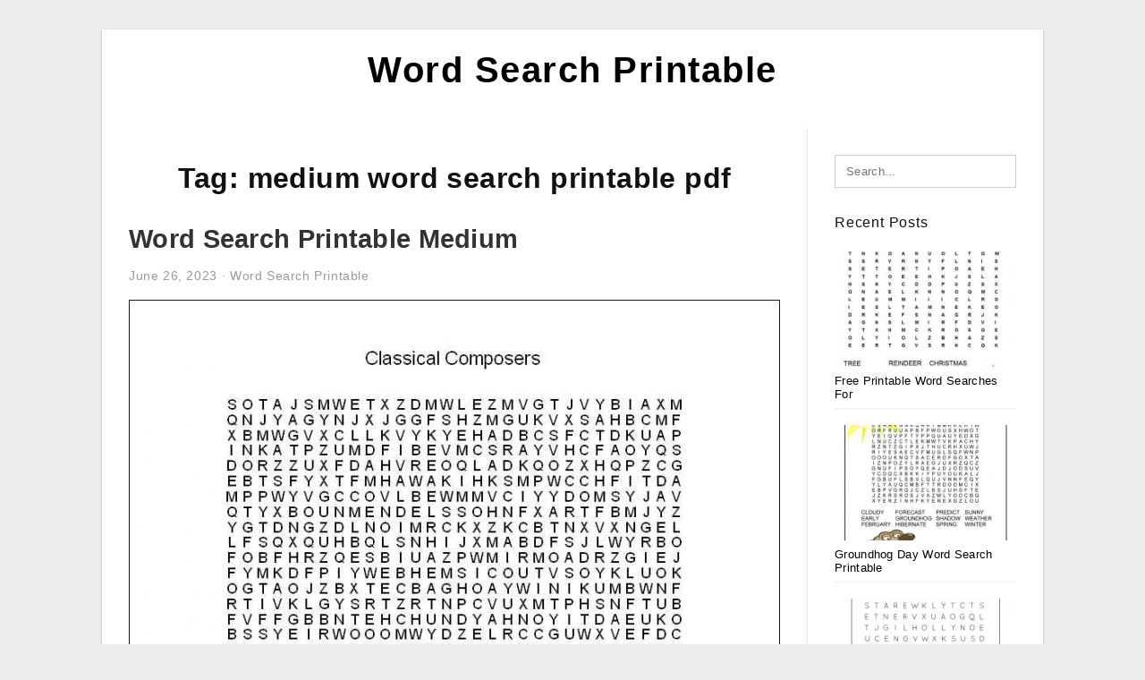

--- FILE ---
content_type: text/html; charset=UTF-8
request_url: https://wordsearch-printable.com/tag/medium-word-search-printable-pdf/
body_size: 7145
content:
<!DOCTYPE html>
<html lang="en-US" prefix="og: https://ogp.me/ns#">
<head>
<meta charset="UTF-8">
<meta name="viewport" content="width=device-width, initial-scale=1, maximum-scale=1, user-scalable=0">
<link rel="profile" href="https://gmpg.org/xfn/11">
<link rel="pingback" href="https://wordsearch-printable.com/xmlrpc.php">

<!-- Icon -->
<link href='' rel='icon' type='image/x-icon'/>

	<style>img:is([sizes="auto" i], [sizes^="auto," i]) { contain-intrinsic-size: 3000px 1500px }</style>
	
<!-- Search Engine Optimization by Rank Math - https://rankmath.com/ -->
<title>Medium Word Search Printable Pdf - Word Search Printable</title>
<meta name="robots" content="follow, index, max-snippet:-1, max-video-preview:-1, max-image-preview:large"/>
<link rel="canonical" href="https://wordsearch-printable.com/tag/medium-word-search-printable-pdf/" />
<meta property="og:locale" content="en_US" />
<meta property="og:type" content="article" />
<meta property="og:title" content="Medium Word Search Printable Pdf - Word Search Printable" />
<meta property="og:url" content="https://wordsearch-printable.com/tag/medium-word-search-printable-pdf/" />
<meta property="og:site_name" content="Word Search Printable" />
<meta name="twitter:card" content="summary_large_image" />
<meta name="twitter:title" content="Medium Word Search Printable Pdf - Word Search Printable" />
<meta name="twitter:label1" content="Posts" />
<meta name="twitter:data1" content="2" />
<script type="application/ld+json" class="rank-math-schema">{"@context":"https://schema.org","@graph":[{"@type":"Person","@id":"https://wordsearch-printable.com/#person","name":"Word Search Printable"},{"@type":"WebSite","@id":"https://wordsearch-printable.com/#website","url":"https://wordsearch-printable.com","name":"Word Search Printable","publisher":{"@id":"https://wordsearch-printable.com/#person"},"inLanguage":"en-US"},{"@type":"CollectionPage","@id":"https://wordsearch-printable.com/tag/medium-word-search-printable-pdf/#webpage","url":"https://wordsearch-printable.com/tag/medium-word-search-printable-pdf/","name":"Medium Word Search Printable Pdf - Word Search Printable","isPartOf":{"@id":"https://wordsearch-printable.com/#website"},"inLanguage":"en-US"}]}</script>
<!-- /Rank Math WordPress SEO plugin -->

<link rel="alternate" type="application/rss+xml" title="Word Search Printable &raquo; Feed" href="https://wordsearch-printable.com/feed/" />
<link rel="alternate" type="application/rss+xml" title="Word Search Printable &raquo; Comments Feed" href="https://wordsearch-printable.com/comments/feed/" />
<link rel="alternate" type="application/rss+xml" title="Word Search Printable &raquo; medium word search printable pdf Tag Feed" href="https://wordsearch-printable.com/tag/medium-word-search-printable-pdf/feed/" />
<style id='wp-emoji-styles-inline-css' type='text/css'>

	img.wp-smiley, img.emoji {
		display: inline !important;
		border: none !important;
		box-shadow: none !important;
		height: 1em !important;
		width: 1em !important;
		margin: 0 0.07em !important;
		vertical-align: -0.1em !important;
		background: none !important;
		padding: 0 !important;
	}
</style>
<link rel='stylesheet' id='wp-block-library-css' href='https://wordsearch-printable.com/wp-includes/css/dist/block-library/style.min.css?ver=6.8.3' type='text/css' media='all' />
<style id='classic-theme-styles-inline-css' type='text/css'>
/*! This file is auto-generated */
.wp-block-button__link{color:#fff;background-color:#32373c;border-radius:9999px;box-shadow:none;text-decoration:none;padding:calc(.667em + 2px) calc(1.333em + 2px);font-size:1.125em}.wp-block-file__button{background:#32373c;color:#fff;text-decoration:none}
</style>
<style id='global-styles-inline-css' type='text/css'>
:root{--wp--preset--aspect-ratio--square: 1;--wp--preset--aspect-ratio--4-3: 4/3;--wp--preset--aspect-ratio--3-4: 3/4;--wp--preset--aspect-ratio--3-2: 3/2;--wp--preset--aspect-ratio--2-3: 2/3;--wp--preset--aspect-ratio--16-9: 16/9;--wp--preset--aspect-ratio--9-16: 9/16;--wp--preset--color--black: #000000;--wp--preset--color--cyan-bluish-gray: #abb8c3;--wp--preset--color--white: #ffffff;--wp--preset--color--pale-pink: #f78da7;--wp--preset--color--vivid-red: #cf2e2e;--wp--preset--color--luminous-vivid-orange: #ff6900;--wp--preset--color--luminous-vivid-amber: #fcb900;--wp--preset--color--light-green-cyan: #7bdcb5;--wp--preset--color--vivid-green-cyan: #00d084;--wp--preset--color--pale-cyan-blue: #8ed1fc;--wp--preset--color--vivid-cyan-blue: #0693e3;--wp--preset--color--vivid-purple: #9b51e0;--wp--preset--gradient--vivid-cyan-blue-to-vivid-purple: linear-gradient(135deg,rgba(6,147,227,1) 0%,rgb(155,81,224) 100%);--wp--preset--gradient--light-green-cyan-to-vivid-green-cyan: linear-gradient(135deg,rgb(122,220,180) 0%,rgb(0,208,130) 100%);--wp--preset--gradient--luminous-vivid-amber-to-luminous-vivid-orange: linear-gradient(135deg,rgba(252,185,0,1) 0%,rgba(255,105,0,1) 100%);--wp--preset--gradient--luminous-vivid-orange-to-vivid-red: linear-gradient(135deg,rgba(255,105,0,1) 0%,rgb(207,46,46) 100%);--wp--preset--gradient--very-light-gray-to-cyan-bluish-gray: linear-gradient(135deg,rgb(238,238,238) 0%,rgb(169,184,195) 100%);--wp--preset--gradient--cool-to-warm-spectrum: linear-gradient(135deg,rgb(74,234,220) 0%,rgb(151,120,209) 20%,rgb(207,42,186) 40%,rgb(238,44,130) 60%,rgb(251,105,98) 80%,rgb(254,248,76) 100%);--wp--preset--gradient--blush-light-purple: linear-gradient(135deg,rgb(255,206,236) 0%,rgb(152,150,240) 100%);--wp--preset--gradient--blush-bordeaux: linear-gradient(135deg,rgb(254,205,165) 0%,rgb(254,45,45) 50%,rgb(107,0,62) 100%);--wp--preset--gradient--luminous-dusk: linear-gradient(135deg,rgb(255,203,112) 0%,rgb(199,81,192) 50%,rgb(65,88,208) 100%);--wp--preset--gradient--pale-ocean: linear-gradient(135deg,rgb(255,245,203) 0%,rgb(182,227,212) 50%,rgb(51,167,181) 100%);--wp--preset--gradient--electric-grass: linear-gradient(135deg,rgb(202,248,128) 0%,rgb(113,206,126) 100%);--wp--preset--gradient--midnight: linear-gradient(135deg,rgb(2,3,129) 0%,rgb(40,116,252) 100%);--wp--preset--font-size--small: 13px;--wp--preset--font-size--medium: 20px;--wp--preset--font-size--large: 36px;--wp--preset--font-size--x-large: 42px;--wp--preset--spacing--20: 0.44rem;--wp--preset--spacing--30: 0.67rem;--wp--preset--spacing--40: 1rem;--wp--preset--spacing--50: 1.5rem;--wp--preset--spacing--60: 2.25rem;--wp--preset--spacing--70: 3.38rem;--wp--preset--spacing--80: 5.06rem;--wp--preset--shadow--natural: 6px 6px 9px rgba(0, 0, 0, 0.2);--wp--preset--shadow--deep: 12px 12px 50px rgba(0, 0, 0, 0.4);--wp--preset--shadow--sharp: 6px 6px 0px rgba(0, 0, 0, 0.2);--wp--preset--shadow--outlined: 6px 6px 0px -3px rgba(255, 255, 255, 1), 6px 6px rgba(0, 0, 0, 1);--wp--preset--shadow--crisp: 6px 6px 0px rgba(0, 0, 0, 1);}:where(.is-layout-flex){gap: 0.5em;}:where(.is-layout-grid){gap: 0.5em;}body .is-layout-flex{display: flex;}.is-layout-flex{flex-wrap: wrap;align-items: center;}.is-layout-flex > :is(*, div){margin: 0;}body .is-layout-grid{display: grid;}.is-layout-grid > :is(*, div){margin: 0;}:where(.wp-block-columns.is-layout-flex){gap: 2em;}:where(.wp-block-columns.is-layout-grid){gap: 2em;}:where(.wp-block-post-template.is-layout-flex){gap: 1.25em;}:where(.wp-block-post-template.is-layout-grid){gap: 1.25em;}.has-black-color{color: var(--wp--preset--color--black) !important;}.has-cyan-bluish-gray-color{color: var(--wp--preset--color--cyan-bluish-gray) !important;}.has-white-color{color: var(--wp--preset--color--white) !important;}.has-pale-pink-color{color: var(--wp--preset--color--pale-pink) !important;}.has-vivid-red-color{color: var(--wp--preset--color--vivid-red) !important;}.has-luminous-vivid-orange-color{color: var(--wp--preset--color--luminous-vivid-orange) !important;}.has-luminous-vivid-amber-color{color: var(--wp--preset--color--luminous-vivid-amber) !important;}.has-light-green-cyan-color{color: var(--wp--preset--color--light-green-cyan) !important;}.has-vivid-green-cyan-color{color: var(--wp--preset--color--vivid-green-cyan) !important;}.has-pale-cyan-blue-color{color: var(--wp--preset--color--pale-cyan-blue) !important;}.has-vivid-cyan-blue-color{color: var(--wp--preset--color--vivid-cyan-blue) !important;}.has-vivid-purple-color{color: var(--wp--preset--color--vivid-purple) !important;}.has-black-background-color{background-color: var(--wp--preset--color--black) !important;}.has-cyan-bluish-gray-background-color{background-color: var(--wp--preset--color--cyan-bluish-gray) !important;}.has-white-background-color{background-color: var(--wp--preset--color--white) !important;}.has-pale-pink-background-color{background-color: var(--wp--preset--color--pale-pink) !important;}.has-vivid-red-background-color{background-color: var(--wp--preset--color--vivid-red) !important;}.has-luminous-vivid-orange-background-color{background-color: var(--wp--preset--color--luminous-vivid-orange) !important;}.has-luminous-vivid-amber-background-color{background-color: var(--wp--preset--color--luminous-vivid-amber) !important;}.has-light-green-cyan-background-color{background-color: var(--wp--preset--color--light-green-cyan) !important;}.has-vivid-green-cyan-background-color{background-color: var(--wp--preset--color--vivid-green-cyan) !important;}.has-pale-cyan-blue-background-color{background-color: var(--wp--preset--color--pale-cyan-blue) !important;}.has-vivid-cyan-blue-background-color{background-color: var(--wp--preset--color--vivid-cyan-blue) !important;}.has-vivid-purple-background-color{background-color: var(--wp--preset--color--vivid-purple) !important;}.has-black-border-color{border-color: var(--wp--preset--color--black) !important;}.has-cyan-bluish-gray-border-color{border-color: var(--wp--preset--color--cyan-bluish-gray) !important;}.has-white-border-color{border-color: var(--wp--preset--color--white) !important;}.has-pale-pink-border-color{border-color: var(--wp--preset--color--pale-pink) !important;}.has-vivid-red-border-color{border-color: var(--wp--preset--color--vivid-red) !important;}.has-luminous-vivid-orange-border-color{border-color: var(--wp--preset--color--luminous-vivid-orange) !important;}.has-luminous-vivid-amber-border-color{border-color: var(--wp--preset--color--luminous-vivid-amber) !important;}.has-light-green-cyan-border-color{border-color: var(--wp--preset--color--light-green-cyan) !important;}.has-vivid-green-cyan-border-color{border-color: var(--wp--preset--color--vivid-green-cyan) !important;}.has-pale-cyan-blue-border-color{border-color: var(--wp--preset--color--pale-cyan-blue) !important;}.has-vivid-cyan-blue-border-color{border-color: var(--wp--preset--color--vivid-cyan-blue) !important;}.has-vivid-purple-border-color{border-color: var(--wp--preset--color--vivid-purple) !important;}.has-vivid-cyan-blue-to-vivid-purple-gradient-background{background: var(--wp--preset--gradient--vivid-cyan-blue-to-vivid-purple) !important;}.has-light-green-cyan-to-vivid-green-cyan-gradient-background{background: var(--wp--preset--gradient--light-green-cyan-to-vivid-green-cyan) !important;}.has-luminous-vivid-amber-to-luminous-vivid-orange-gradient-background{background: var(--wp--preset--gradient--luminous-vivid-amber-to-luminous-vivid-orange) !important;}.has-luminous-vivid-orange-to-vivid-red-gradient-background{background: var(--wp--preset--gradient--luminous-vivid-orange-to-vivid-red) !important;}.has-very-light-gray-to-cyan-bluish-gray-gradient-background{background: var(--wp--preset--gradient--very-light-gray-to-cyan-bluish-gray) !important;}.has-cool-to-warm-spectrum-gradient-background{background: var(--wp--preset--gradient--cool-to-warm-spectrum) !important;}.has-blush-light-purple-gradient-background{background: var(--wp--preset--gradient--blush-light-purple) !important;}.has-blush-bordeaux-gradient-background{background: var(--wp--preset--gradient--blush-bordeaux) !important;}.has-luminous-dusk-gradient-background{background: var(--wp--preset--gradient--luminous-dusk) !important;}.has-pale-ocean-gradient-background{background: var(--wp--preset--gradient--pale-ocean) !important;}.has-electric-grass-gradient-background{background: var(--wp--preset--gradient--electric-grass) !important;}.has-midnight-gradient-background{background: var(--wp--preset--gradient--midnight) !important;}.has-small-font-size{font-size: var(--wp--preset--font-size--small) !important;}.has-medium-font-size{font-size: var(--wp--preset--font-size--medium) !important;}.has-large-font-size{font-size: var(--wp--preset--font-size--large) !important;}.has-x-large-font-size{font-size: var(--wp--preset--font-size--x-large) !important;}
:where(.wp-block-post-template.is-layout-flex){gap: 1.25em;}:where(.wp-block-post-template.is-layout-grid){gap: 1.25em;}
:where(.wp-block-columns.is-layout-flex){gap: 2em;}:where(.wp-block-columns.is-layout-grid){gap: 2em;}
:root :where(.wp-block-pullquote){font-size: 1.5em;line-height: 1.6;}
</style>
<link rel='stylesheet' id='themejazz-style-css' href='https://wordsearch-printable.com/wp-content/themes/theme-ultimage/style.css?ver=1' type='text/css' media='all' />
<link rel="https://api.w.org/" href="https://wordsearch-printable.com/wp-json/" /><link rel="alternate" title="JSON" type="application/json" href="https://wordsearch-printable.com/wp-json/wp/v2/tags/1403" /><link rel="EditURI" type="application/rsd+xml" title="RSD" href="https://wordsearch-printable.com/xmlrpc.php?rsd" />
<meta name="generator" content="WordPress 6.8.3" />

<style media="screen">
    
            /*Site Padding*/
        #page{
        	margin-top: 10px;
            margin-bottom: 0px;
        }
    </style>

<style type="text/css" title="dynamic-css" class="options-output">#content #primary.col-md-9,#attachment.col-md-9{border-right:1px solid #E8E8E8;}.site-content{background-color:#fff;}#secondary .widget ul li{border-bottom:1px solid #eeeeee;}</style>
</head>

<body data-rsssl=1 class="archive tag tag-medium-word-search-printable-pdf tag-1403 wp-theme-theme-ultimage">

	<div class="top-navigation">
		<div class="container default-width"  >
					</div>
	</div>

	
<div id="page" class="hfeed site container default-width"  >
	<a class="skip-link screen-reader-text" href="#content">Skip to content</a>

	<header id="masthead" class="site-header">
		<div class="row">
		<!-- Site Branding Code -->
				<div class="site-branding logo-center">

							<div class="main-site-title">
										<h1 class="site-title"><a href="https://wordsearch-printable.com/" rel="home">Word Search Printable</a></h1>
																<p class="site-description"></p>
									</div>
			
			<!-- Header Ad, Display Search Form If Empty -->
			
			<!-- Header Search Form -->
			
			<div class="clearfix"></div>
		</div><!-- .site-branding -->
				</div>

			</header><!-- #masthead -->
	
	<div id="content" class="site-content clearfix">

	<div id="primary" class="content-area col-md-9 col-sm-8">
		<main id="main" class="site-main">

		
			<header class="page-header">
				<h1 class="page-title">Tag: <span>medium word search printable pdf</span></h1>			</header><!-- .page-header -->

			
						
				
<article id="post-3886" class="post-3886 post type-post status-publish format-standard has-post-thumbnail hentry category-word-search-printable tag-free-printable-word-search-medium tag-free-printable-word-search-medium-difficulty tag-free-printable-word-search-puzzles-medium-difficulty tag-medium-hard-word-search-printable tag-medium-word-search-printable-pdf tag-word-search-medium-level-printable tag-word-search-printable-medium tag-word-search-puzzles-printable-medium">

	<header class="entry-header">
		<h2 class="entry-title"><a href="https://wordsearch-printable.com/word-search-printable-medium/" rel="bookmark">Word Search Printable Medium</a></h2>
				<div class="entry-meta">
			<span class="posted-on"><time class="entry-date published updated" datetime="2023-06-26T21:31:32+07:00">June 26, 2023</time></span><span class="meta-sep">&middot;</span><span class="categories-list"> <a href="https://wordsearch-printable.com/category/word-search-printable/" rel="category tag">Word Search Printable</a></span><span class="byline"> by <span class="author vcard"><a class="url fn n" href="https://wordsearch-printable.com/author/bismillah/">Kristina D. Alcott</a></span></span>		</div><!-- .entry-meta -->
			</header><!-- .entry-header -->

	<div class="entry-content">

		<div class="featured-thumbnail aligncenter"><a href="https://wordsearch-printable.com/word-search-printable-medium/"><img width="728" height="942" src="https://wordsearch-printable.com/wp-content/uploads/2020/04/word-search-puzzle-word-search-puzzles-printables-free-4-728x942.jpg" title="Word Search Printable Medium" alt="Word Search Printable Medium"></a></div>
		<p>Word Search Printable Medium &#8211; Several Word Search funnels now offer Word Search Printable PDF&#8217;s for you to down load. Word Search also now offers printable Word Search printable PDFs that you can take with you on the move. You are able to also scan&#8230;</p>

			</div><!-- .entry-content -->

	
	<div class="home-recent-gallery clearfix">

	
				<span class="home-image-thumbnail">
					<a href="https://wordsearch-printable.com/word-search-printable-medium/waves-word-search-wordmint-2/" title="Waves Word Search   Wordmint">
						<img width="150" height="150" src=" https://wordsearch-printable.com/wp-content/uploads/2020/04/waves-word-search-wordmint-1-150x150.png" alt="Waves Word Search   Wordmint" title="Waves Word Search   Wordmint"/>
					</a>
				</span><!--end list gallery-->

			
				<span class="home-image-thumbnail">
					<a href="https://wordsearch-printable.com/word-search-printable-medium/free-printable-word-searches-word-search-printables-free-3/" title="Free Printable Word Searches | Word Search Printables, Free">
						<img width="150" height="150" src=" https://wordsearch-printable.com/wp-content/uploads/2020/04/free-printable-word-searches-word-search-printables-free-2-150x150.png" alt="Free Printable Word Searches | Word Search Printables, Free" title="Free Printable Word Searches | Word Search Printables, Free"/>
					</a>
				</span><!--end list gallery-->

			
				<span class="home-image-thumbnail">
					<a href="https://wordsearch-printable.com/word-search-printable-medium/word-search-puzzle-word-search-puzzles-printables-free-14/" title="Word Search Puzzle | Word Search Puzzles Printables, Free">
						<img width="150" height="150" src=" https://wordsearch-printable.com/wp-content/uploads/2020/04/word-search-puzzle-word-search-puzzles-printables-free-4-150x150.jpg" alt="Word Search Puzzle | Word Search Puzzles Printables, Free" title="Word Search Puzzle | Word Search Puzzles Printables, Free"/>
					</a>
				</span><!--end list gallery-->

			
				<span class="home-image-thumbnail">
					<a href="https://wordsearch-printable.com/word-search-printable-medium/printable-word-search-free-printable-word-find-2/" title="Printable Word Search   Free Printable   Word Find">
						<img width="150" height="150" src=" https://wordsearch-printable.com/wp-content/uploads/2020/04/printable-word-search-free-printable-word-find-1-150x150.jpg" alt="Printable Word Search   Free Printable   Word Find" title="Printable Word Search   Free Printable   Word Find"/>
					</a>
				</span><!--end list gallery-->

				</div><!--end flexslider-->

	
		<footer class="entry-footer">
		<span class="tags-links">Tags: <a href="https://wordsearch-printable.com/tag/free-printable-word-search-medium/" rel="tag">free printable word search medium</a>, <a href="https://wordsearch-printable.com/tag/free-printable-word-search-medium-difficulty/" rel="tag">free printable word search medium difficulty</a>, <a href="https://wordsearch-printable.com/tag/free-printable-word-search-puzzles-medium-difficulty/" rel="tag">free printable word search puzzles medium difficulty</a>, <a href="https://wordsearch-printable.com/tag/medium-hard-word-search-printable/" rel="tag">medium hard word search printable</a>, <a href="https://wordsearch-printable.com/tag/medium-word-search-printable-pdf/" rel="tag">medium word search printable pdf</a>, <a href="https://wordsearch-printable.com/tag/word-search-medium-level-printable/" rel="tag">word search medium level printable</a>, <a href="https://wordsearch-printable.com/tag/word-search-printable-medium/" rel="tag">word search printable medium</a>, <a href="https://wordsearch-printable.com/tag/word-search-puzzles-printable-medium/" rel="tag">word search puzzles printable medium</a></span>	</footer><!-- .entry-footer -->
	
</article><!-- #post-## -->

			
				
<article id="post-3294" class="post-3294 post type-post status-publish format-standard has-post-thumbnail hentry category-word-search-printable tag-medium-hard-word-puzzles-printable tag-medium-hard-word-search-printable tag-medium-level-word-searches-printable tag-medium-word-search-free-printable tag-medium-word-search-printable-pdf tag-medium-word-search-puzzles-printable tag-medium-word-searches-printable tag-printable-word-searches-medium-difficulty">

	<header class="entry-header">
		<h2 class="entry-title"><a href="https://wordsearch-printable.com/medium-word-searches-printable/" rel="bookmark">Medium Word Searches Printable</a></h2>
				<div class="entry-meta">
			<span class="posted-on"><time class="entry-date published updated" datetime="2023-05-09T09:31:03+07:00">May 9, 2023</time></span><span class="meta-sep">&middot;</span><span class="categories-list"> <a href="https://wordsearch-printable.com/category/word-search-printable/" rel="category tag">Word Search Printable</a></span><span class="byline"> by <span class="author vcard"><a class="url fn n" href="https://wordsearch-printable.com/author/bismillah/">Kristina D. Alcott</a></span></span>		</div><!-- .entry-meta -->
			</header><!-- .entry-header -->

	<div class="entry-content">

		<div class="featured-thumbnail aligncenter"><a href="https://wordsearch-printable.com/medium-word-searches-printable/"><img width="728" height="565" src="https://wordsearch-printable.com/wp-content/uploads/2020/04/waves-word-search-wordmint-728x565.png" title="Medium Word Searches Printable" alt="Medium Word Searches Printable"></a></div>
		<p>Medium Word Searches Printable &#8211; Several Word Search funnels now supply Word Search Printable PDF&#8217;s to suit your needs to obtain. Word Search also now provides printable Word Search printable PDFs which you can consider along with you on the go. You are able to&#8230;</p>

			</div><!-- .entry-content -->

	
	<div class="home-recent-gallery clearfix">

	
				<span class="home-image-thumbnail">
					<a href="https://wordsearch-printable.com/medium-word-searches-printable/free-printable-word-searches-word-search-printables-free/" title="Free Printable Word Searches | Word Search Printables, Free">
						<img width="150" height="150" src=" https://wordsearch-printable.com/wp-content/uploads/2020/04/free-printable-word-searches-word-search-printables-free-150x150.png" alt="Free Printable Word Searches | Word Search Printables, Free" title="Free Printable Word Searches | Word Search Printables, Free"/>
					</a>
				</span><!--end list gallery-->

			
				<span class="home-image-thumbnail">
					<a href="https://wordsearch-printable.com/medium-word-searches-printable/waves-word-search-wordmint/" title="Waves Word Search   Wordmint">
						<img width="150" height="150" src=" https://wordsearch-printable.com/wp-content/uploads/2020/04/waves-word-search-wordmint-150x150.png" alt="Waves Word Search   Wordmint" title="Waves Word Search   Wordmint"/>
					</a>
				</span><!--end list gallery-->

			
				<span class="home-image-thumbnail">
					<a href="https://wordsearch-printable.com/medium-word-searches-printable/printable-word-search-free-printable-word-find/" title="Printable Word Search   Free Printable   Word Find">
						<img width="150" height="150" src=" https://wordsearch-printable.com/wp-content/uploads/2020/04/printable-word-search-free-printable-word-find-150x150.jpg" alt="Printable Word Search   Free Printable   Word Find" title="Printable Word Search   Free Printable   Word Find"/>
					</a>
				</span><!--end list gallery-->

			
				<span class="home-image-thumbnail">
					<a href="https://wordsearch-printable.com/medium-word-searches-printable/visual-arts-word-search-wordmint/" title="Visual Arts Word Search   Wordmint">
						<img width="150" height="150" src=" https://wordsearch-printable.com/wp-content/uploads/2020/04/visual-arts-word-search-wordmint-150x150.png" alt="Visual Arts Word Search   Wordmint" title="Visual Arts Word Search   Wordmint"/>
					</a>
				</span><!--end list gallery-->

				</div><!--end flexslider-->

	
		<footer class="entry-footer">
		<span class="tags-links">Tags: <a href="https://wordsearch-printable.com/tag/medium-hard-word-puzzles-printable/" rel="tag">medium hard word puzzles printable</a>, <a href="https://wordsearch-printable.com/tag/medium-hard-word-search-printable/" rel="tag">medium hard word search printable</a>, <a href="https://wordsearch-printable.com/tag/medium-level-word-searches-printable/" rel="tag">medium level word searches printable</a>, <a href="https://wordsearch-printable.com/tag/medium-word-search-free-printable/" rel="tag">medium word search free printable</a>, <a href="https://wordsearch-printable.com/tag/medium-word-search-printable-pdf/" rel="tag">medium word search printable pdf</a>, <a href="https://wordsearch-printable.com/tag/medium-word-search-puzzles-printable/" rel="tag">medium word search puzzles printable</a>, <a href="https://wordsearch-printable.com/tag/medium-word-searches-printable/" rel="tag">medium word searches printable</a>, <a href="https://wordsearch-printable.com/tag/printable-word-searches-medium-difficulty/" rel="tag">printable word searches medium difficulty</a></span>	</footer><!-- .entry-footer -->
	
</article><!-- #post-## -->

			
				
		
		
		</main><!-- #main -->
	</div><!-- #primary -->


	<div id="secondary" class="widget-area col-md-3 col-sm-4" role="complementary">
        <aside id="search-2" class="widget widget_search">
<form role="search" method="get" class="search-form" action="https://wordsearch-printable.com/">
	<input type="search" class="search-field" placeholder="Search..." value="" name="s" title="Search for:" />
	<input type="submit" class="search-submit" value="Search" />
</form>
</aside>          <aside id="recent_posts-3" class="widget widget_recent_posts">          <h3 class="widget-title">Recent Posts</h3>          <ul>
                        <li class="col-md-12 col-sm-12">
                <div class="post-index">
                      <a href="https://wordsearch-printable.com/free-printable-word-searches-for-christmas/">
					          <img src="https://wordsearch-printable.com/wp-content/uploads/2020/04/christmas-word-search-free-printable-christmas-word-search-4-235x150.jpg" alt="Christmas Word Search Free Printable | Christmas Word Search" class="" /></a>
                </div>
                <div class="recent-info">
                  <span class="title-recent-post">
                    <a title="Free Printable Word Searches For Christmas" href="https://wordsearch-printable.com/free-printable-word-searches-for-christmas/">
        						         						  Free Printable Word Searches For                    </a>
                </span>
      			</div>
              </li>
                          <li class="col-md-12 col-sm-12">
                <div class="post-index">
                      <a href="https://wordsearch-printable.com/groundhog-day-word-search-printable/">
					          <img src="https://wordsearch-printable.com/wp-content/uploads/2020/04/groundhog-day-word-search-groundhog-day-groundhog-day-1-235x150.jpg" alt="Groundhog Day Word Search | Groundhog Day, Groundhog Day" class="" /></a>
                </div>
                <div class="recent-info">
                  <span class="title-recent-post">
                    <a title="Groundhog Day Word Search Printable" href="https://wordsearch-printable.com/groundhog-day-word-search-printable/">
        						         						  Groundhog Day Word Search Printable                    </a>
                </span>
      			</div>
              </li>
                          <li class="col-md-12 col-sm-12">
                <div class="post-index">
                      <a href="https://wordsearch-printable.com/christmas-printable-word-searches-for-kids/">
					          <img src="https://wordsearch-printable.com/wp-content/uploads/2020/04/printable-christmas-word-search-a-fun-holiday-activity-for-235x150.jpg" alt="Printable Christmas Word Search &#8211; A Fun Holiday Activity For" class="" /></a>
                </div>
                <div class="recent-info">
                  <span class="title-recent-post">
                    <a title="Christmas Printable Word Searches For Kids" href="https://wordsearch-printable.com/christmas-printable-word-searches-for-kids/">
        						         						  Christmas Printable Word Searches                    </a>
                </span>
      			</div>
              </li>
                          <li class="col-md-12 col-sm-12">
                <div class="post-index">
                      <a href="https://wordsearch-printable.com/healthy-food-word-search-printable/">
					          <img src="https://wordsearch-printable.com/wp-content/uploads/2020/04/healthy-eating-word-search-wordmint-1-235x150.png" alt="Healthy Eating. Word Search &#8211; Wordmint" class="" /></a>
                </div>
                <div class="recent-info">
                  <span class="title-recent-post">
                    <a title="Healthy Food Word Search Printable" href="https://wordsearch-printable.com/healthy-food-word-search-printable/">
        						         						  Healthy Food Word Search Printable                    </a>
                </span>
      			</div>
              </li>
                          <li class="col-md-12 col-sm-12">
                <div class="post-index">
                      <a href="https://wordsearch-printable.com/sport-word-search-printable/">
					          <img src="https://wordsearch-printable.com/wp-content/uploads/2020/04/sports-wordsearch-english-esl-worksheets-for-distance-9-235x150.jpg" alt="Sports Wordsearch &#8211; English Esl Worksheets For Distance" class="" /></a>
                </div>
                <div class="recent-info">
                  <span class="title-recent-post">
                    <a title="Sport Word Search Printable" href="https://wordsearch-printable.com/sport-word-search-printable/">
        						         						  Sport Word Search Printable                    </a>
                </span>
      			</div>
              </li>
                      </ul>
          <div class="clearfix"></div>
          </aside>      <aside id="ultimage_popular_posts-3" class="widget widget_ultimage_popular_posts"><h3 class="widget-title">Popular Posts</h3>
			<ul>

				
						<li>
														<a href="https://wordsearch-printable.com/free-printable-word-searches-for-christmas/" title="Free Printable Word Searches For Christmas">
								<div class="post-image">
					                											<img src="https://wordsearch-printable.com/wp-content/uploads/2020/04/christmas-word-search-free-printable-christmas-word-search-4-235x150.jpg" alt="Christmas Word Search Free Printable | Christmas Word Search" class="" />																		</div>
								<div class="inner">
									<span class="title">Free Printable Word Searches For Christmas</span>
									<!-- <p class="meta">October 17, 2023</p> -->
								</div>
								<div class="clear"></div>
							</a>
						</li>
					
						<li>
														<a href="https://wordsearch-printable.com/printable-word-searches-for-adults-large-print/" title="Printable Word Searches For Adults Large Print">
								<div class="post-image">
					                											<img src="https://wordsearch-printable.com/wp-content/uploads/2020/04/jumbo-word-search-printable-101-activity-235x150.jpg" alt="Jumbo Word Search Printable | 101 Activity" class="" />																		</div>
								<div class="inner">
									<span class="title">Printable Word Searches For Adults Large Print</span>
									<!-- <p class="meta">July 15, 2019</p> -->
								</div>
								<div class="clear"></div>
							</a>
						</li>
					
						<li>
														<a href="https://wordsearch-printable.com/large-print-search-a-word-printable/" title="Large Print Search A Word Printable">
								<div class="post-image">
					                											<img src="https://wordsearch-printable.com/wp-content/uploads/2020/04/coloring-page-large-print-word-search-printable-coloring-235x150.jpg" alt="Coloring Page ~ Large Print Word Search Printable Coloring" class="" />																		</div>
								<div class="inner">
									<span class="title">Large Print Search A Word Printable</span>
									<!-- <p class="meta">September 5, 2019</p> -->
								</div>
								<div class="clear"></div>
							</a>
						</li>
					
						<li>
														<a href="https://wordsearch-printable.com/word-search-printable-worksheets/" title="Word Search Printable Worksheets">
								<div class="post-image">
					                											<img src="https://wordsearch-printable.com/wp-content/uploads/2020/04/fall-word-search-free-printable-thanksgiving-words-235x150.jpg" alt="Fall Word Search Free Printable | Thanksgiving Words" class="" />																		</div>
								<div class="inner">
									<span class="title">Word Search Printable Worksheets</span>
									<!-- <p class="meta">September 15, 2019</p> -->
								</div>
								<div class="clear"></div>
							</a>
						</li>
					
						<li>
														<a href="https://wordsearch-printable.com/free-printable-word-searches-for-adults-difficult/" title="Free Printable Word Searches For Adults Difficult">
								<div class="post-image">
					                											<img src="https://wordsearch-printable.com/wp-content/uploads/2020/04/word-search-puzzle-word-search-puzzles-printables-free-7-235x150.jpg" alt="Word Search Puzzle | Word Search Puzzles Printables, Free" class="" />																		</div>
								<div class="inner">
									<span class="title">Free Printable Word Searches For Adults Difficult</span>
									<!-- <p class="meta">September 26, 2019</p> -->
								</div>
								<div class="clear"></div>
							</a>
						</li>
									</ul>
			
		</aside><aside id="categories-2" class="widget widget_categories"><h3 class="widget-title">Categories</h3>
			<ul>
					<li class="cat-item cat-item-2"><a href="https://wordsearch-printable.com/category/baby-shower-word-search-printable/">Baby Shower Word Search Printable</a>
</li>
	<li class="cat-item cat-item-3"><a href="https://wordsearch-printable.com/category/bible-word-search-printable/">Bible Word Search Printable</a>
</li>
	<li class="cat-item cat-item-4"><a href="https://wordsearch-printable.com/category/christmas-word-search-printable/">Christmas Word Search Printable</a>
</li>
	<li class="cat-item cat-item-5"><a href="https://wordsearch-printable.com/category/easter-word-search-printable/">Easter Word Search Printable</a>
</li>
	<li class="cat-item cat-item-6"><a href="https://wordsearch-printable.com/category/halloween-word-search-printable/">Halloween Word Search Printable</a>
</li>
	<li class="cat-item cat-item-9"><a href="https://wordsearch-printable.com/category/st-patricks-day-word-search-printable/">St Patricks Day Word Search Printable</a>
</li>
	<li class="cat-item cat-item-7"><a href="https://wordsearch-printable.com/category/thanksgiving-word-search-printable/">Thanksgiving Word Search Printable</a>
</li>
	<li class="cat-item cat-item-8"><a href="https://wordsearch-printable.com/category/valentine-word-search-printable/">Valentine Word Search Printable</a>
</li>
	<li class="cat-item cat-item-1"><a href="https://wordsearch-printable.com/category/word-search-printable/">Word Search Printable</a>
</li>
			</ul>

			</aside><aside id="archives-3" class="widget widget_archive"><h3 class="widget-title">Archives</h3>
			<ul>
					<li><a href='https://wordsearch-printable.com/2023/10/'>October 2023</a></li>
	<li><a href='https://wordsearch-printable.com/2023/09/'>September 2023</a></li>
	<li><a href='https://wordsearch-printable.com/2023/08/'>August 2023</a></li>
	<li><a href='https://wordsearch-printable.com/2023/07/'>July 2023</a></li>
	<li><a href='https://wordsearch-printable.com/2023/06/'>June 2023</a></li>
	<li><a href='https://wordsearch-printable.com/2023/05/'>May 2023</a></li>
	<li><a href='https://wordsearch-printable.com/2023/04/'>April 2023</a></li>
	<li><a href='https://wordsearch-printable.com/2023/03/'>March 2023</a></li>
	<li><a href='https://wordsearch-printable.com/2023/02/'>February 2023</a></li>
	<li><a href='https://wordsearch-printable.com/2023/01/'>January 2023</a></li>
	<li><a href='https://wordsearch-printable.com/2022/12/'>December 2022</a></li>
	<li><a href='https://wordsearch-printable.com/2022/11/'>November 2022</a></li>
	<li><a href='https://wordsearch-printable.com/2022/10/'>October 2022</a></li>
	<li><a href='https://wordsearch-printable.com/2022/09/'>September 2022</a></li>
	<li><a href='https://wordsearch-printable.com/2022/08/'>August 2022</a></li>
	<li><a href='https://wordsearch-printable.com/2022/07/'>July 2022</a></li>
	<li><a href='https://wordsearch-printable.com/2022/06/'>June 2022</a></li>
	<li><a href='https://wordsearch-printable.com/2022/05/'>May 2022</a></li>
	<li><a href='https://wordsearch-printable.com/2022/04/'>April 2022</a></li>
	<li><a href='https://wordsearch-printable.com/2022/03/'>March 2022</a></li>
	<li><a href='https://wordsearch-printable.com/2022/02/'>February 2022</a></li>
	<li><a href='https://wordsearch-printable.com/2022/01/'>January 2022</a></li>
	<li><a href='https://wordsearch-printable.com/2021/12/'>December 2021</a></li>
	<li><a href='https://wordsearch-printable.com/2021/11/'>November 2021</a></li>
	<li><a href='https://wordsearch-printable.com/2021/10/'>October 2021</a></li>
	<li><a href='https://wordsearch-printable.com/2020/08/'>August 2020</a></li>
	<li><a href='https://wordsearch-printable.com/2020/01/'>January 2020</a></li>
	<li><a href='https://wordsearch-printable.com/2019/09/'>September 2019</a></li>
	<li><a href='https://wordsearch-printable.com/2019/07/'>July 2019</a></li>
	<li><a href='https://wordsearch-printable.com/2019/06/'>June 2019</a></li>
			</ul>

			</aside>			</div><!-- #secondary -->

<div class="clearfix"></div>

	</div><!-- #content -->

</div><!-- #page -->

	
	<footer id="colophon" class="site-footer">
		<div class="container default-width"  >
			
							<div class="footer-bottom-center col-xs-12">
					<nav id="nav-footer">
					<div class="menu"><ul>
<li class="page_item page-item-6"><a href="https://wordsearch-printable.com/about-us/">About Us</a></li>
<li class="page_item page-item-7"><a href="https://wordsearch-printable.com/contact/">Contact</a></li>
<li class="page_item page-item-9"><a href="https://wordsearch-printable.com/cookie-policy/">Cookie Policy</a></li>
<li class="page_item page-item-10"><a href="https://wordsearch-printable.com/disclaimer/">Disclaimer</a></li>
<li class="page_item page-item-11"><a href="https://wordsearch-printable.com/digital-millennium-copyright-act-notice/">DMCA</a></li>
<li class="page_item page-item-43"><a href="https://wordsearch-printable.com/privacy-policy/">Privacy Policy</a></li>
<li class="page_item page-item-8"><a href="https://wordsearch-printable.com/terms-of-use/">Terms of Use</a></li>
</ul></div>
					</nav>
					<div class="site-info">
											</div><!-- .site-info -->
				</div>
						<div class="clearfix"></div>
		</div>
	</footer><!-- #colophon -->

<div class="back-top" id="back-top">&uarr;</div>

<script type="speculationrules">
{"prefetch":[{"source":"document","where":{"and":[{"href_matches":"\/*"},{"not":{"href_matches":["\/wp-*.php","\/wp-admin\/*","\/wp-content\/uploads\/*","\/wp-content\/*","\/wp-content\/plugins\/*","\/wp-content\/themes\/theme-ultimage\/*","\/*\\?(.+)"]}},{"not":{"selector_matches":"a[rel~=\"nofollow\"]"}},{"not":{"selector_matches":".no-prefetch, .no-prefetch a"}}]},"eagerness":"conservative"}]}
</script>
<script type="text/javascript" src="https://wordsearch-printable.com/wp-includes/js/jquery/jquery.js" id="jquery-js"></script>
<script type="text/javascript" src="https://wordsearch-printable.com/wp-content/themes/theme-ultimage/assets/js/main.min.js?ver=6.8.3" id="themejazz-mainjs-js"></script>

<script defer src="https://static.cloudflareinsights.com/beacon.min.js/vcd15cbe7772f49c399c6a5babf22c1241717689176015" integrity="sha512-ZpsOmlRQV6y907TI0dKBHq9Md29nnaEIPlkf84rnaERnq6zvWvPUqr2ft8M1aS28oN72PdrCzSjY4U6VaAw1EQ==" data-cf-beacon='{"version":"2024.11.0","token":"eb1566195db44aa68e1772d1049de9aa","r":1,"server_timing":{"name":{"cfCacheStatus":true,"cfEdge":true,"cfExtPri":true,"cfL4":true,"cfOrigin":true,"cfSpeedBrain":true},"location_startswith":null}}' crossorigin="anonymous"></script>
</body>
</html>
